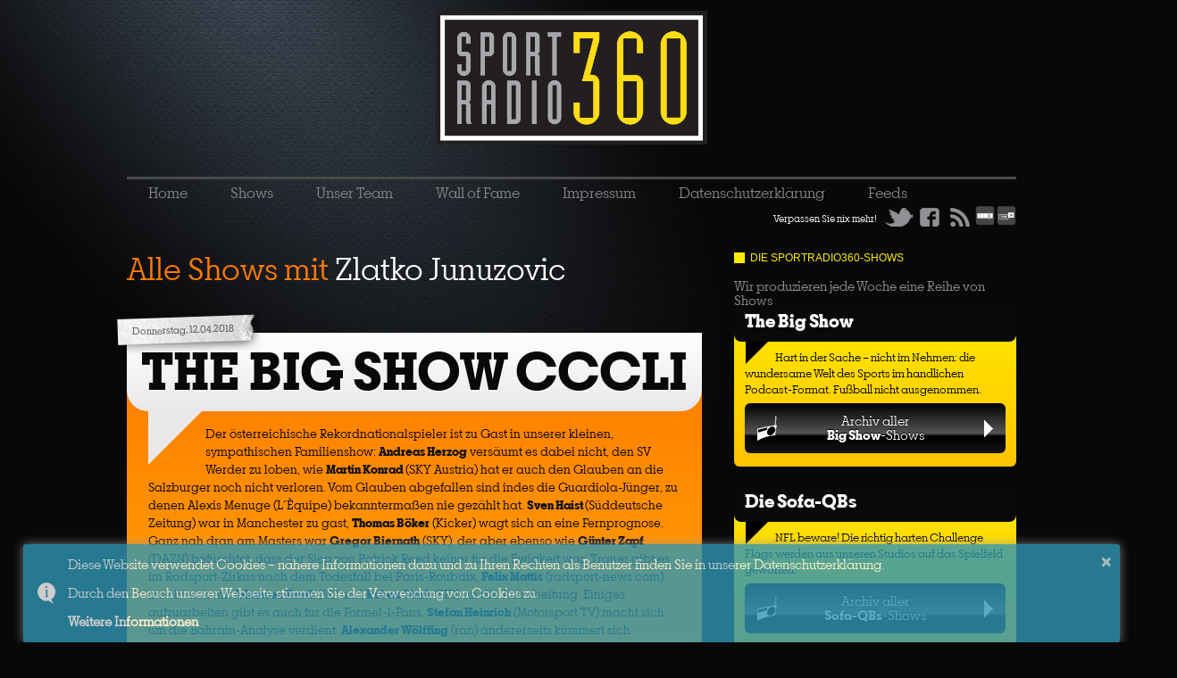

--- FILE ---
content_type: text/html; charset=UTF-8
request_url: https://sportradio360.de/tag/zlatko-junuzovic/
body_size: 19588
content:
<!DOCTYPE html>
<!--[if lt IE 7]> <html class="nlt-ie10 lt-ie9 lt-ie8 lt-ie7" lang="de"> <![endif]-->
<!--[if IE 7]>    <html class="lt-ie10 lt-ie9 lt-ie8" lang="de"> <![endif]-->
<!--[if IE 8]>    <html class="lt-ie10 lt-ie9" lang="de"> <![endif]-->
<!--[if IE 9]>    <html class="lt-ie10" lang="de"> <![endif]-->
<!--[if gt IE 9]><!--> <html lang="de" xmlns:og="http://ogp.me/ns#" xmlns:fb="http://www.facebook.com/2008/fbml"> <!--<![endif]-->
<head>
	<meta charset="UTF-8" />
	<meta name="viewport" content="width=device-width" />
	<!-- Open Graph -->
	<meta property="og:site_name"		content="Sportradio360">
	<meta property="og:image"			content="https://sportradio360.de/_images/logo-sportradio360-blk-349x211.jpg" />
	<meta property="og:image:width"		content="349" />
	<meta property="og:image:height"	content="211" />
	<meta property="og:image:type"		content="image/jpg" />
	 
		<meta property="og:type" content="website" />
		<meta property="og:url" content="https://sportradio360.de/the-big-show-cccli/">
		<meta property="og:title" content="THE BIG SHOW CCCLI" /> 
	 
 
	<title>Zlatko Junuzovic | Sportradio360</title>
	<link rel="profile" href="https://gmpg.org/xfn/11" />
	<link rel="stylesheet" type="text/css" media="all" href="/_css/sr360.css?n=5" />
	<!-- link rel="stylesheet" type="text/css" media="all" href="/_css/holmes.css" / -->
	<link rel="apple-touch-icon" href="/favicon-iphone.png" />
	<link rel="Shortcut Icon" href="/favicon.ico">
	<link rel="shortcut icon" href="/favicon.png" type="image/png">
	<link rel="pingback" href="https://sportradio360.de/drupal/xmlrpc.php" />

	<!-- JS -->
	<script type="text/javascript" src="https://use.typekit.com/vft2eqk.js"></script>
	<script type="text/javascript">try{Typekit.load();}catch(e){}</script>
	<script src="/quickconcat.php?files=_js/modernizr.min.js,_js/jquery-1.8.3.min.js,_js/jquery.socialshareprivacy.min.js,_js/sportradio360-min.js?s=2"></script>
	
	
	<meta name='robots' content='max-image-preview:large' />
<link rel="alternate" type="application/rss+xml" title="Sportradio360 &raquo; Zlatko Junuzovic Tag Feed" href="https://sportradio360.de/tag/zlatko-junuzovic/feed/" />
		<!-- This site uses the Google Analytics by MonsterInsights plugin v8.27.0 - Using Analytics tracking - https://www.monsterinsights.com/ -->
		<!-- Note: MonsterInsights is not currently configured on this site. The site owner needs to authenticate with Google Analytics in the MonsterInsights settings panel. -->
					<!-- No tracking code set -->
				<!-- / Google Analytics by MonsterInsights -->
		<style id='wp-img-auto-sizes-contain-inline-css' type='text/css'>
img:is([sizes=auto i],[sizes^="auto," i]){contain-intrinsic-size:3000px 1500px}
/*# sourceURL=wp-img-auto-sizes-contain-inline-css */
</style>
<style id='wp-emoji-styles-inline-css' type='text/css'>

	img.wp-smiley, img.emoji {
		display: inline !important;
		border: none !important;
		box-shadow: none !important;
		height: 1em !important;
		width: 1em !important;
		margin: 0 0.07em !important;
		vertical-align: -0.1em !important;
		background: none !important;
		padding: 0 !important;
	}
/*# sourceURL=wp-emoji-styles-inline-css */
</style>
<style id='wp-block-library-inline-css' type='text/css'>
:root{--wp-block-synced-color:#7a00df;--wp-block-synced-color--rgb:122,0,223;--wp-bound-block-color:var(--wp-block-synced-color);--wp-editor-canvas-background:#ddd;--wp-admin-theme-color:#007cba;--wp-admin-theme-color--rgb:0,124,186;--wp-admin-theme-color-darker-10:#006ba1;--wp-admin-theme-color-darker-10--rgb:0,107,160.5;--wp-admin-theme-color-darker-20:#005a87;--wp-admin-theme-color-darker-20--rgb:0,90,135;--wp-admin-border-width-focus:2px}@media (min-resolution:192dpi){:root{--wp-admin-border-width-focus:1.5px}}.wp-element-button{cursor:pointer}:root .has-very-light-gray-background-color{background-color:#eee}:root .has-very-dark-gray-background-color{background-color:#313131}:root .has-very-light-gray-color{color:#eee}:root .has-very-dark-gray-color{color:#313131}:root .has-vivid-green-cyan-to-vivid-cyan-blue-gradient-background{background:linear-gradient(135deg,#00d084,#0693e3)}:root .has-purple-crush-gradient-background{background:linear-gradient(135deg,#34e2e4,#4721fb 50%,#ab1dfe)}:root .has-hazy-dawn-gradient-background{background:linear-gradient(135deg,#faaca8,#dad0ec)}:root .has-subdued-olive-gradient-background{background:linear-gradient(135deg,#fafae1,#67a671)}:root .has-atomic-cream-gradient-background{background:linear-gradient(135deg,#fdd79a,#004a59)}:root .has-nightshade-gradient-background{background:linear-gradient(135deg,#330968,#31cdcf)}:root .has-midnight-gradient-background{background:linear-gradient(135deg,#020381,#2874fc)}:root{--wp--preset--font-size--normal:16px;--wp--preset--font-size--huge:42px}.has-regular-font-size{font-size:1em}.has-larger-font-size{font-size:2.625em}.has-normal-font-size{font-size:var(--wp--preset--font-size--normal)}.has-huge-font-size{font-size:var(--wp--preset--font-size--huge)}.has-text-align-center{text-align:center}.has-text-align-left{text-align:left}.has-text-align-right{text-align:right}.has-fit-text{white-space:nowrap!important}#end-resizable-editor-section{display:none}.aligncenter{clear:both}.items-justified-left{justify-content:flex-start}.items-justified-center{justify-content:center}.items-justified-right{justify-content:flex-end}.items-justified-space-between{justify-content:space-between}.screen-reader-text{border:0;clip-path:inset(50%);height:1px;margin:-1px;overflow:hidden;padding:0;position:absolute;width:1px;word-wrap:normal!important}.screen-reader-text:focus{background-color:#ddd;clip-path:none;color:#444;display:block;font-size:1em;height:auto;left:5px;line-height:normal;padding:15px 23px 14px;text-decoration:none;top:5px;width:auto;z-index:100000}html :where(.has-border-color){border-style:solid}html :where([style*=border-top-color]){border-top-style:solid}html :where([style*=border-right-color]){border-right-style:solid}html :where([style*=border-bottom-color]){border-bottom-style:solid}html :where([style*=border-left-color]){border-left-style:solid}html :where([style*=border-width]){border-style:solid}html :where([style*=border-top-width]){border-top-style:solid}html :where([style*=border-right-width]){border-right-style:solid}html :where([style*=border-bottom-width]){border-bottom-style:solid}html :where([style*=border-left-width]){border-left-style:solid}html :where(img[class*=wp-image-]){height:auto;max-width:100%}:where(figure){margin:0 0 1em}html :where(.is-position-sticky){--wp-admin--admin-bar--position-offset:var(--wp-admin--admin-bar--height,0px)}@media screen and (max-width:600px){html :where(.is-position-sticky){--wp-admin--admin-bar--position-offset:0px}}

/*# sourceURL=wp-block-library-inline-css */
</style><style id='global-styles-inline-css' type='text/css'>
:root{--wp--preset--aspect-ratio--square: 1;--wp--preset--aspect-ratio--4-3: 4/3;--wp--preset--aspect-ratio--3-4: 3/4;--wp--preset--aspect-ratio--3-2: 3/2;--wp--preset--aspect-ratio--2-3: 2/3;--wp--preset--aspect-ratio--16-9: 16/9;--wp--preset--aspect-ratio--9-16: 9/16;--wp--preset--color--black: #000000;--wp--preset--color--cyan-bluish-gray: #abb8c3;--wp--preset--color--white: #ffffff;--wp--preset--color--pale-pink: #f78da7;--wp--preset--color--vivid-red: #cf2e2e;--wp--preset--color--luminous-vivid-orange: #ff6900;--wp--preset--color--luminous-vivid-amber: #fcb900;--wp--preset--color--light-green-cyan: #7bdcb5;--wp--preset--color--vivid-green-cyan: #00d084;--wp--preset--color--pale-cyan-blue: #8ed1fc;--wp--preset--color--vivid-cyan-blue: #0693e3;--wp--preset--color--vivid-purple: #9b51e0;--wp--preset--gradient--vivid-cyan-blue-to-vivid-purple: linear-gradient(135deg,rgb(6,147,227) 0%,rgb(155,81,224) 100%);--wp--preset--gradient--light-green-cyan-to-vivid-green-cyan: linear-gradient(135deg,rgb(122,220,180) 0%,rgb(0,208,130) 100%);--wp--preset--gradient--luminous-vivid-amber-to-luminous-vivid-orange: linear-gradient(135deg,rgb(252,185,0) 0%,rgb(255,105,0) 100%);--wp--preset--gradient--luminous-vivid-orange-to-vivid-red: linear-gradient(135deg,rgb(255,105,0) 0%,rgb(207,46,46) 100%);--wp--preset--gradient--very-light-gray-to-cyan-bluish-gray: linear-gradient(135deg,rgb(238,238,238) 0%,rgb(169,184,195) 100%);--wp--preset--gradient--cool-to-warm-spectrum: linear-gradient(135deg,rgb(74,234,220) 0%,rgb(151,120,209) 20%,rgb(207,42,186) 40%,rgb(238,44,130) 60%,rgb(251,105,98) 80%,rgb(254,248,76) 100%);--wp--preset--gradient--blush-light-purple: linear-gradient(135deg,rgb(255,206,236) 0%,rgb(152,150,240) 100%);--wp--preset--gradient--blush-bordeaux: linear-gradient(135deg,rgb(254,205,165) 0%,rgb(254,45,45) 50%,rgb(107,0,62) 100%);--wp--preset--gradient--luminous-dusk: linear-gradient(135deg,rgb(255,203,112) 0%,rgb(199,81,192) 50%,rgb(65,88,208) 100%);--wp--preset--gradient--pale-ocean: linear-gradient(135deg,rgb(255,245,203) 0%,rgb(182,227,212) 50%,rgb(51,167,181) 100%);--wp--preset--gradient--electric-grass: linear-gradient(135deg,rgb(202,248,128) 0%,rgb(113,206,126) 100%);--wp--preset--gradient--midnight: linear-gradient(135deg,rgb(2,3,129) 0%,rgb(40,116,252) 100%);--wp--preset--font-size--small: 13px;--wp--preset--font-size--medium: 20px;--wp--preset--font-size--large: 36px;--wp--preset--font-size--x-large: 42px;--wp--preset--spacing--20: 0.44rem;--wp--preset--spacing--30: 0.67rem;--wp--preset--spacing--40: 1rem;--wp--preset--spacing--50: 1.5rem;--wp--preset--spacing--60: 2.25rem;--wp--preset--spacing--70: 3.38rem;--wp--preset--spacing--80: 5.06rem;--wp--preset--shadow--natural: 6px 6px 9px rgba(0, 0, 0, 0.2);--wp--preset--shadow--deep: 12px 12px 50px rgba(0, 0, 0, 0.4);--wp--preset--shadow--sharp: 6px 6px 0px rgba(0, 0, 0, 0.2);--wp--preset--shadow--outlined: 6px 6px 0px -3px rgb(255, 255, 255), 6px 6px rgb(0, 0, 0);--wp--preset--shadow--crisp: 6px 6px 0px rgb(0, 0, 0);}:where(.is-layout-flex){gap: 0.5em;}:where(.is-layout-grid){gap: 0.5em;}body .is-layout-flex{display: flex;}.is-layout-flex{flex-wrap: wrap;align-items: center;}.is-layout-flex > :is(*, div){margin: 0;}body .is-layout-grid{display: grid;}.is-layout-grid > :is(*, div){margin: 0;}:where(.wp-block-columns.is-layout-flex){gap: 2em;}:where(.wp-block-columns.is-layout-grid){gap: 2em;}:where(.wp-block-post-template.is-layout-flex){gap: 1.25em;}:where(.wp-block-post-template.is-layout-grid){gap: 1.25em;}.has-black-color{color: var(--wp--preset--color--black) !important;}.has-cyan-bluish-gray-color{color: var(--wp--preset--color--cyan-bluish-gray) !important;}.has-white-color{color: var(--wp--preset--color--white) !important;}.has-pale-pink-color{color: var(--wp--preset--color--pale-pink) !important;}.has-vivid-red-color{color: var(--wp--preset--color--vivid-red) !important;}.has-luminous-vivid-orange-color{color: var(--wp--preset--color--luminous-vivid-orange) !important;}.has-luminous-vivid-amber-color{color: var(--wp--preset--color--luminous-vivid-amber) !important;}.has-light-green-cyan-color{color: var(--wp--preset--color--light-green-cyan) !important;}.has-vivid-green-cyan-color{color: var(--wp--preset--color--vivid-green-cyan) !important;}.has-pale-cyan-blue-color{color: var(--wp--preset--color--pale-cyan-blue) !important;}.has-vivid-cyan-blue-color{color: var(--wp--preset--color--vivid-cyan-blue) !important;}.has-vivid-purple-color{color: var(--wp--preset--color--vivid-purple) !important;}.has-black-background-color{background-color: var(--wp--preset--color--black) !important;}.has-cyan-bluish-gray-background-color{background-color: var(--wp--preset--color--cyan-bluish-gray) !important;}.has-white-background-color{background-color: var(--wp--preset--color--white) !important;}.has-pale-pink-background-color{background-color: var(--wp--preset--color--pale-pink) !important;}.has-vivid-red-background-color{background-color: var(--wp--preset--color--vivid-red) !important;}.has-luminous-vivid-orange-background-color{background-color: var(--wp--preset--color--luminous-vivid-orange) !important;}.has-luminous-vivid-amber-background-color{background-color: var(--wp--preset--color--luminous-vivid-amber) !important;}.has-light-green-cyan-background-color{background-color: var(--wp--preset--color--light-green-cyan) !important;}.has-vivid-green-cyan-background-color{background-color: var(--wp--preset--color--vivid-green-cyan) !important;}.has-pale-cyan-blue-background-color{background-color: var(--wp--preset--color--pale-cyan-blue) !important;}.has-vivid-cyan-blue-background-color{background-color: var(--wp--preset--color--vivid-cyan-blue) !important;}.has-vivid-purple-background-color{background-color: var(--wp--preset--color--vivid-purple) !important;}.has-black-border-color{border-color: var(--wp--preset--color--black) !important;}.has-cyan-bluish-gray-border-color{border-color: var(--wp--preset--color--cyan-bluish-gray) !important;}.has-white-border-color{border-color: var(--wp--preset--color--white) !important;}.has-pale-pink-border-color{border-color: var(--wp--preset--color--pale-pink) !important;}.has-vivid-red-border-color{border-color: var(--wp--preset--color--vivid-red) !important;}.has-luminous-vivid-orange-border-color{border-color: var(--wp--preset--color--luminous-vivid-orange) !important;}.has-luminous-vivid-amber-border-color{border-color: var(--wp--preset--color--luminous-vivid-amber) !important;}.has-light-green-cyan-border-color{border-color: var(--wp--preset--color--light-green-cyan) !important;}.has-vivid-green-cyan-border-color{border-color: var(--wp--preset--color--vivid-green-cyan) !important;}.has-pale-cyan-blue-border-color{border-color: var(--wp--preset--color--pale-cyan-blue) !important;}.has-vivid-cyan-blue-border-color{border-color: var(--wp--preset--color--vivid-cyan-blue) !important;}.has-vivid-purple-border-color{border-color: var(--wp--preset--color--vivid-purple) !important;}.has-vivid-cyan-blue-to-vivid-purple-gradient-background{background: var(--wp--preset--gradient--vivid-cyan-blue-to-vivid-purple) !important;}.has-light-green-cyan-to-vivid-green-cyan-gradient-background{background: var(--wp--preset--gradient--light-green-cyan-to-vivid-green-cyan) !important;}.has-luminous-vivid-amber-to-luminous-vivid-orange-gradient-background{background: var(--wp--preset--gradient--luminous-vivid-amber-to-luminous-vivid-orange) !important;}.has-luminous-vivid-orange-to-vivid-red-gradient-background{background: var(--wp--preset--gradient--luminous-vivid-orange-to-vivid-red) !important;}.has-very-light-gray-to-cyan-bluish-gray-gradient-background{background: var(--wp--preset--gradient--very-light-gray-to-cyan-bluish-gray) !important;}.has-cool-to-warm-spectrum-gradient-background{background: var(--wp--preset--gradient--cool-to-warm-spectrum) !important;}.has-blush-light-purple-gradient-background{background: var(--wp--preset--gradient--blush-light-purple) !important;}.has-blush-bordeaux-gradient-background{background: var(--wp--preset--gradient--blush-bordeaux) !important;}.has-luminous-dusk-gradient-background{background: var(--wp--preset--gradient--luminous-dusk) !important;}.has-pale-ocean-gradient-background{background: var(--wp--preset--gradient--pale-ocean) !important;}.has-electric-grass-gradient-background{background: var(--wp--preset--gradient--electric-grass) !important;}.has-midnight-gradient-background{background: var(--wp--preset--gradient--midnight) !important;}.has-small-font-size{font-size: var(--wp--preset--font-size--small) !important;}.has-medium-font-size{font-size: var(--wp--preset--font-size--medium) !important;}.has-large-font-size{font-size: var(--wp--preset--font-size--large) !important;}.has-x-large-font-size{font-size: var(--wp--preset--font-size--x-large) !important;}
/*# sourceURL=global-styles-inline-css */
</style>

<style id='classic-theme-styles-inline-css' type='text/css'>
/*! This file is auto-generated */
.wp-block-button__link{color:#fff;background-color:#32373c;border-radius:9999px;box-shadow:none;text-decoration:none;padding:calc(.667em + 2px) calc(1.333em + 2px);font-size:1.125em}.wp-block-file__button{background:#32373c;color:#fff;text-decoration:none}
/*# sourceURL=/wp-includes/css/classic-themes.min.css */
</style>
<link rel='stylesheet' id='mediaelementjs-styles-css' href='https://sportradio360.de/drupal/wp-content/plugins/media-element-html5-video-and-audio-player/mediaelement/v4/mediaelementplayer.min.css?ver=6.9' type='text/css' media='all' />
<link rel='stylesheet' id='mediaelementjs-styles-legacy-css' href='https://sportradio360.de/drupal/wp-content/plugins/media-element-html5-video-and-audio-player/mediaelement/v4/mediaelementplayer-legacy.min.css?ver=6.9' type='text/css' media='all' />
<script type="text/javascript" src="https://sportradio360.de/drupal/wp-content/plugins/media-element-html5-video-and-audio-player/mediaelement/v4/mediaelement-and-player.min.js?ver=4.2.8" id="mediaelementjs-scripts-js"></script>
<link rel="https://api.w.org/" href="https://sportradio360.de/wp-json/" /><link rel="alternate" title="JSON" type="application/json" href="https://sportradio360.de/wp-json/wp/v2/tags/3757" /><link rel="EditURI" type="application/rsd+xml" title="RSD" href="https://sportradio360.de/drupal/xmlrpc.php?rsd" />

<link rel="alternate" type="application/rss+xml" title="Podcast RSS feed" href="https://sportradio360.de/feed/podcast" />

	
	<!-- OAS SETUP Start -->
	<script language="JavaScript" type="text/javascript">
	 function getUrlVars() {
	    var vars = {};
	    var parts = window.location.href.replace(/[?&]+([^=&]+)=([^&]*)/gi,
	function(m,key,value) {
	        vars[key] = value;
	    });
	    return vars;
	}
	//configuration
	<!-- Toter Link OAS_url ='http://austria1.adverserve.net/RealMedia/ads/'; --> 
	OAS_listpos = 'Top,Right1';
	OAS_sitepage = 'sportradio360.de' ;
	OAS_query='';
	var availWidth;
	var allWidth;
	var contentbreite_site=1000;
	if ( window.innerWidth ) {
	 allWidth=window.innerWidth;
	} else {
	 allWidth=document.body.clientWidth;
	}   
	availWidth=allWidth-contentbreite_site;
	OAS_query='availWidth=' + availWidth+'&width='+allWidth;
	var showroom = getUrlVars()["showroom"];
	if (showroom) OAS_query+='&showroom=' + showroom+'';
	 
	 
	//end of configuration
	OAS_version = 10;
	OAS_rn = '001234567890'; OAS_rns = '1234567890';
	OAS_rn = new String (Math.random()); OAS_rns = OAS_rn.substring (2, 11);
	function OAS_NORMAL(pos) { 
	document.write('<a href="' + OAS_url + 'click_nx.ads/' + OAS_sitepage + '/1' + OAS_rns + '@' + OAS_listpos + '!' + pos + '?'+OAS_query + '" target="_top">');
	document.write('<img src="' + OAS_url + 'adstream_nx.ads/' + OAS_sitepage + '/1' + OAS_rns + '@' + OAS_listpos + '!' + pos +  '?'+OAS_query + '" border="0" alt="Click!" /></a>');
	}
	 
	 
	</script><script language="JavaScript1.1" type="text/javascript">
	 
	OAS_version = 11;
	if (navigator.userAgent.indexOf('Mozilla/3') != -1)
	OAS_version = 10;
	if (OAS_version >= 11)
	document.write('<sc'+'ript language="JavaScript1.1" src="' + OAS_url + 'adstream_mjx.ads/' + OAS_sitepage + '/1' + OAS_rns + '@' + OAS_listpos +  '?'+OAS_query + '"><\/SCRIPT>');
	 
	</script><script language="JavaScript" type="text/javascript">
	 
	function OAS_AD(pos) {
	if (OAS_version >= 11 && typeof(OAS_RICH)!='undefined')
	  OAS_RICH(pos);
	else
	  OAS_NORMAL(pos);
	}
	 
	</script>
	<!-- OAS SETUP End -->
<link rel='stylesheet' id='mediaelement-css' href='https://sportradio360.de/drupal/wp-includes/js/mediaelement/mediaelementplayer-legacy.min.css?ver=4.2.17' type='text/css' media='all' />
<link rel='stylesheet' id='wp-mediaelement-css' href='https://sportradio360.de/drupal/wp-includes/js/mediaelement/wp-mediaelement.min.css?ver=6.9' type='text/css' media='all' />
</head>

<body data-rsssl=1 class="archive tag tag-zlatko-junuzovic tag-3757 wp-theme-sportradio360-2012 webpage"> 
	<div id="page" class="hfeed clearfix">

		<div class="ad ad-head">
			<!-- OAS AD 'bsb' begin  position -->
			<SCRIPT LANGUAGE="JavaScript" type="text/javascript">
			<!--
			OAS_AD('Top');
			//-->
			</SCRIPT>
			<!-- OAS AD 'x01' end -->
		</div>
		
		
		
		
		<!-- <div class="ad ad-head" style="width: auto;">
			<h1 class="hide-text"></h1>
			<!-- div id="bet970x200_1" -->
				<!-- script async src="https://fantasykick.de/js/sr1"></script -->
			<!-- /div -->
			<!-- <a href="http://imstore.bet365affiliates.com/Tracker.aspx?AffiliateId=6573&AffiliateCode=365_018119&CID=196&DID=410&TID=1&PID=149&LNG=5" target="_blank">
				<img src="https://imstore.bet365affiliates.com/?AffiliateCode=365_018119&amp;CID=196&amp;DID=410&amp;TID=1&amp;PID=149&amp;LNG=5" border="0" />
			</a>
		</div --> 
		
		
		
		
		<div id="header">
			<h1 class="hide-text"></h1>
			<a href="/" class="link-homepage" title="Homepage"><img src="/_images/logo-sportradio360-blk.png" alt="Logo" class="logo" /></a>
			<h2></h2>
		</div>

		
		
		
		
		
		
		
		
		
		<nav id="main" role="navigation" class="clearfix">
			<div class="menu-top-menu-container"><ul id="menu-top-menu" class="menu"><li id="menu-item-24" class="menu-item menu-item-type-custom menu-item-object-custom menu-item-home menu-item-24"><a href="https://sportradio360.de/">Home</a></li>
<li id="menu-item-30" class="menu-item menu-item-type-taxonomy menu-item-object-category menu-item-has-children menu-item-30"><a href="https://sportradio360.de/category/shows/">Shows</a>
<ul class="sub-menu">
	<li id="menu-item-35" class="menu-item menu-item-type-taxonomy menu-item-object-category menu-item-35"><a href="https://sportradio360.de/category/shows/the-big-show/">The Big Show</a></li>
	<li id="menu-item-18340" class="menu-item menu-item-type-taxonomy menu-item-object-category menu-item-18340"><a href="https://sportradio360.de/category/shows/senfsport-ist-maennersport/">Senfsport ist Männersport</a></li>
	<li id="menu-item-18341" class="menu-item menu-item-type-taxonomy menu-item-object-category menu-item-18341"><a href="https://sportradio360.de/category/shows/musikradio360/">musikradio360</a></li>
	<li id="menu-item-32" class="menu-item menu-item-type-taxonomy menu-item-object-category menu-item-32"><a href="https://sportradio360.de/category/shows/die-sofa-qbs/">Die Sofa-QBs</a></li>
	<li id="menu-item-3206" class="menu-item menu-item-type-taxonomy menu-item-object-category menu-item-3206"><a href="https://sportradio360.de/category/shows/daily-nuggets/">Daily Nuggets</a></li>
	<li id="menu-item-17211" class="menu-item menu-item-type-taxonomy menu-item-object-category menu-item-17211"><a href="https://sportradio360.de/category/shows/das-gibts-nur-einmal-das-kommt-nie-wieder/">Showdown</a></li>
	<li id="menu-item-17390" class="menu-item menu-item-type-taxonomy menu-item-object-category menu-item-17390"><a href="https://sportradio360.de/category/shows/rasentennis-fur-unterarmservierer/">Wimbledon fast Daily 2023</a></li>
	<li id="menu-item-7444" class="menu-item menu-item-type-taxonomy menu-item-object-category menu-item-7444"><a href="https://sportradio360.de/category/shows/12titelverteidiger/">12titelverteidiger</a></li>
	<li id="menu-item-15660" class="menu-item menu-item-type-taxonomy menu-item-object-category menu-item-15660"><a href="https://sportradio360.de/category/shows/eugene-daily-courier/">Eugene Daily Courier</a></li>
	<li id="menu-item-3035" class="menu-item menu-item-type-taxonomy menu-item-object-category menu-item-3035"><a href="https://sportradio360.de/category/shows/fear-and-loathing-in-sao-paolo/">Fear and Loathing</a></li>
	<li id="menu-item-3824" class="menu-item menu-item-type-taxonomy menu-item-object-category menu-item-3824"><a href="https://sportradio360.de/category/shows/auf-ein-aug-nach/">Auf ein Aug nach &#8230;</a></li>
	<li id="menu-item-5139" class="menu-item menu-item-type-taxonomy menu-item-object-category menu-item-5139"><a href="https://sportradio360.de/category/shows/glatteis/">Glatteis</a></li>
	<li id="menu-item-5347" class="menu-item menu-item-type-taxonomy menu-item-object-category menu-item-5347"><a href="https://sportradio360.de/category/shows/12-hoerer-4-france/">12 Hoerer 4 France</a></li>
	<li id="menu-item-13502" class="menu-item menu-item-type-taxonomy menu-item-object-category menu-item-13502"><a href="https://sportradio360.de/category/shows/quiet-please/">Quiet, please</a></li>
	<li id="menu-item-488" class="menu-item menu-item-type-taxonomy menu-item-object-category menu-item-488"><a href="https://sportradio360.de/category/shows/blogspot360/">Blogspot360</a></li>
	<li id="menu-item-1644" class="menu-item menu-item-type-taxonomy menu-item-object-category menu-item-1644"><a href="https://sportradio360.de/category/shows/sport1fm-daily/">Sport1.fm Daily</a></li>
	<li id="menu-item-31" class="menu-item menu-item-type-taxonomy menu-item-object-category menu-item-31"><a href="https://sportradio360.de/category/shows/der-etwas-bessere-einwurf/">Der etwas bessere Einwurf</a></li>
	<li id="menu-item-1997" class="menu-item menu-item-type-taxonomy menu-item-object-category menu-item-1997"><a href="https://sportradio360.de/category/shows/kurzpass/">Kurzpass</a></li>
	<li id="menu-item-34" class="menu-item menu-item-type-taxonomy menu-item-object-category menu-item-34"><a href="https://sportradio360.de/category/shows/pregame-show/">Pregame Show</a></li>
	<li id="menu-item-36" class="menu-item menu-item-type-taxonomy menu-item-object-category menu-item-36"><a href="https://sportradio360.de/category/shows/wir-sind-dirk/">Wir sind Dirk</a></li>
	<li id="menu-item-474" class="menu-item menu-item-type-taxonomy menu-item-object-category menu-item-474"><a href="https://sportradio360.de/category/shows/postgame/">Postgame</a></li>
	<li id="menu-item-866" class="menu-item menu-item-type-taxonomy menu-item-object-category menu-item-866"><a href="https://sportradio360.de/category/shows/olympia-daily/">Olympia (fast) Daily</a></li>
	<li id="menu-item-7472" class="menu-item menu-item-type-taxonomy menu-item-object-category menu-item-7472"><a href="https://sportradio360.de/category/shows/wmdaily2018/">WMDaily2018</a></li>
</ul>
</li>
<li id="menu-item-28" class="menu-item menu-item-type-post_type menu-item-object-page menu-item-has-children menu-item-28"><a href="https://sportradio360.de/unser-team/">Unser Team</a>
<ul class="sub-menu">
	<li id="menu-item-29" class="menu-item menu-item-type-post_type menu-item-object-page menu-item-29"><a href="https://sportradio360.de/unsere-gaste/">Unsere Gäste</a></li>
	<li id="menu-item-411" class="menu-item menu-item-type-post_type menu-item-object-page menu-item-411"><a href="https://sportradio360.de/partner/">Partner</a></li>
</ul>
</li>
<li id="menu-item-3915" class="menu-item menu-item-type-post_type menu-item-object-page menu-item-3915"><a href="https://sportradio360.de/wall-of-fame/">Wall of Fame</a></li>
<li id="menu-item-25" class="menu-item menu-item-type-post_type menu-item-object-page menu-item-25"><a href="https://sportradio360.de/impressum/">Impressum</a></li>
<li id="menu-item-7420" class="menu-item menu-item-type-post_type menu-item-object-page menu-item-7420"><a href="https://sportradio360.de/datenschutzerklarung/">Datenschutzerklärung</a></li>
<li id="menu-item-40" class="menu-item menu-item-type-post_type menu-item-object-page menu-item-40"><a href="https://sportradio360.de/feeds/">Feeds</a></li>
</ul></div>
			<div class="socialmedia-wrapper clearfix">
				<span class="left">Verpassen Sie nix mehr! </span>
				<a href="https://twitter.com/#!/sportradio360" class="btn btn-twitter left">Twitter</a>
				<a href="https://www.facebook.com/sportradio360" class="btn btn-fb left">Facebook</a>
				<a href="https://www.stitcher.com/podcast/sportradio360" class="link-homepage" title="Stitcher"><img src="/_images/icon-stitcher.png" alt="Logo" class="logo" /></a>				
				<a href="https://tunein.com/podcasts/Sports-Talk--News/Sportradio360-p815178/" class="link-homepage" title="Tunein"><img src="/_images/icon-tunein.png" alt="Logo" class="logo" /></a>				
				<a href="/feed/podcast/" class="btn btn-feed left">RSS</a>
				
<div class="box subscription-box clearfix">
	<ul>
		<li><a <b href="https://www.wettscheinplus.de " title="Weitere Sport Prognosen auf WettscheinPlus">Weitere Sport Prognosen auf WettscheinPlus</a> </b> </li>
	</ul>
</div>

			</div>
					</nav><!-- #main -->
			
	
	
		<div id="main-wrapper">
		
		
		<html>
  <head>
    <link href="//cdnjs.cloudflare.com/ajax/libs/toastr.js/2.0.1/css/toastr.min.css" rel="stylesheet"/>
    <link href='https://fonts.googleapis.com/css?family=Oregano' rel='stylesheet' type='text/css'>
  </head>
  
  <script src="https://code.jquery.com/jquery-1.11.0.min.js"></script>
  <script src="//cdnjs.cloudflare.com/ajax/libs/toastr.js/2.0.1/js/toastr.min.js"></script>
  <script language="javascript">
      $(function() {
          toastr.options = {
             "closeButton": true,
             "debug": false,
             "positionClass": "toast-bottom-full-width",
             "showDuration": "30",
             "hideDuration": "1000",
             "timeOut": "0",
             "extendedTimeOut": "1000",
             "showEasing": "swing",
             "hideEasing": "linear",
             "showMethod": "fadeIn",
             "hideMethod": "fadeOut"
          }
		toastr.info("<p'>Diese Website verwendet Cookies – nähere Informationen dazu und zu Ihren Rechten als Benutzer finden Sie in unserer Datenschutzerklärung. </p> <br> <p'>Durch den Besuch unserer Webseite stimmen Sie der Verwendung von Cookies zu. </p> <br> <p'> <b> <a href='Datenschutzerklarung' target='_new'>Weitere Informationen</a> </b></p>");
      });
  </script>
</body>
</html>
	<div class="column-content" role="main">

	
		<header class="page-header">
			<h1 class="page-title">Alle Shows mit <span>Zlatko Junuzovic</span></h1>

					</header>

				<nav class="paginator nav-above">
			<div class="previous"></div>
			<div class="next"></div>
		</nav>

	

				
			<section class="show-wrapper">
				


	<article class="show main-show">
		<div class="show-date"><a href="https://sportradio360.de/the-big-show-cccli/" title="16:00" rel="bookmark"><time class="entry-date" datetime="2018-04-12T16:00:11+01:00" pubdate>Donnerstag, 12.04.2018</time></a></div>
		<h3 class="show-title"><a href="https://sportradio360.de/the-big-show-cccli/" title="Zu der Show" rel="bookmark">THE BIG SHOW CCCLI</a></h3>
		<div class="content">
			<span class="placeholder-spitze"></span>

						
			<p>Der österreichische Rekordnationalspieler ist zu Gast in unserer kleinen, sympathischen Familienshow: <strong>Andreas Herzog</strong> versäumt es dabei nicht, den SV Werder zu loben, wie <strong>Martin Konrad </strong>(SKY Austria) hat er auch den Glauben an die Salzburger noch nicht verloren. Vom Glauben abgefallen sind indes die Guardiola-Jünger, zu denen Alexis Menuge (L´Èquipe) bekanntermaßen nie gezählt hat. <strong>Sven Haist </strong>(Süddeutsche Zeitung) war in Manchester zu gast, <strong>Thomas Böker</strong> (Kicker) wagt sich an eine Fernprognose. Ganz nah dran am Masters war <strong>Gregor Biernath</strong> (SKY), der aber ebenso wie <strong>Günter Zapf</strong> (DAZN) befürchtet, dass der Sieg von Patrick Reed keiner für die Ewigkeit war. Trauer gibt es im Radsport-Zirkus nach dem Todesfall bei Paris-Roubaix, <strong>Felix Mattis</strong> (radsport-news.com) macht sich mit <strong>Johannes Knuth</strong> (SZ) und <strong>Ruben Stark</strong> (SID) an die Aufarbeitung. Einiges aufzuarbeiten gibt es auch für die Formel-1-Fans, <strong>Stefan Heinrich</strong> (Motorsport TV) macht sich um die Bahrain-Analyse verdient. <strong>Alexander Wölffing</strong> (ran) andererseits kümmert sich neuerdings noch intensiver um die DTM. Nichts wurde es aus dem Traumfinale in der DEL von <strong>Jan Lüdeke</strong> (telekomsport), aber auch Berlin gegen München kann sich gemäß <strong>Franz Büchner</strong> (Sport1) sehen lassen. Wie auch die Mannschaftsleistung der deutschen 7er-Rugby-Nationalmannschaft. <strong>Nicolas Martin</strong> (GFL-TV) geht mit <strong>Simon Jung</strong> (DAZN) die Details durch. <strong>Seb Dumitru</strong> (FIVE) schließlich liefert eine kleine Vorschau auf die NBA-Playoffs. Den letzten Punkt aber macht <strong>Elmar Paulke</strong> (DAZN), er hat ja auch jenen von David Ferrer in Valencia kommentiert.</p>
<p>Hier die gesamte Show:</p>
	<audio id="wp_mep_1"      controls="controls" preload="none"  >
		
		<source src="https://sportradio360.de/drupal//Home/_mp3/2019/08/bigshow351-20180412.mp3" type="audio/mp3" />
		
		
		
		
		
	</audio>
<script type="text/javascript">
jQuery(document).ready(function($) {
	$('#wp_mep_1').mediaelementplayer({
		m:1
		
		,features: ['playpause','current','progress','duration','volume','tracks','fullscreen']
		,audioWidth:400,audioHeight:30
	});
});
</script>

<div class="podcast_player"><audio class="wp-audio-shortcode" id="audio-7306-1" preload="none" style="width: 100%;" controls="controls"><source type="audio/mpeg" src="https://sportradio360.de/podcast-player/7306/the-big-show-cccli.mp3?_=1" /><a href="https://sportradio360.de/podcast-player/7306/the-big-show-cccli.mp3">https://sportradio360.de/podcast-player/7306/the-big-show-cccli.mp3</a></audio><div class="podcast_meta"><aside><p><a href="https://sportradio360.de/podcast-download/7306/the-big-show-cccli.mp3?ref=download" title="THE BIG SHOW CCCLI " class="podcast-meta-download">Download file</a> | <a href="https://sportradio360.de/podcast-download/7306/the-big-show-cccli.mp3?ref=new_window" target="_blank" title="THE BIG SHOW CCCLI " class="podcast-meta-new-window">Play in new window</a> | <span class="podcast-meta-duration">Duration: 3:14:53</span></p></aside></div></div>			
		</div>
	</article>			
<section class="show-meta content">

	<div class="share-wrapper" data-url="https://sportradio360.de/the-big-show-cccli/"></div>

			<div class="tags-wrapper clearfix">
			<span class="label">Schlagwörter:</span> <a href="https://sportradio360.de/tag/12hoerer/" rel="tag">12hoerer</a><a href="https://sportradio360.de/tag/7er-rugby/" rel="tag">7er Rugby</a><a href="https://sportradio360.de/tag/alexander-zverev/" rel="tag">Alexander Zverev</a><a href="https://sportradio360.de/tag/alexis-menuge/" rel="tag">Alexis Menuge</a><a href="https://sportradio360.de/tag/andreas-herzog/" rel="tag">Andreas Herzog</a><a href="https://sportradio360.de/tag/augusta-national/" rel="tag">Augusta National</a><a href="https://sportradio360.de/tag/champions-league/" rel="tag">Champions League</a><a href="https://sportradio360.de/tag/cristiano-ronaldo/" rel="tag">Cristiano Ronaldo</a><a href="https://sportradio360.de/tag/darts/" rel="tag">Darts</a><a href="https://sportradio360.de/tag/davis-cup/" rel="tag">Davis Cup</a><a href="https://sportradio360.de/tag/del/" rel="tag">DEL</a><a href="https://sportradio360.de/tag/del-finale/" rel="tag">DEL-Finale</a><a href="https://sportradio360.de/tag/don-jackson/" rel="tag">Don Jackson</a><a href="https://sportradio360.de/tag/dtm/" rel="tag">DTM</a><a href="https://sportradio360.de/tag/eisbaren-berlin/" rel="tag">Eisbären Berlin</a><a href="https://sportradio360.de/tag/eishockey/" rel="tag">Eishockey</a><a href="https://sportradio360.de/tag/elmar-paulke/" rel="tag">Elmar Paulke</a><a href="https://sportradio360.de/tag/fc-bayern/" rel="tag">FC Bayern</a><a href="https://sportradio360.de/tag/fc-liverpool/" rel="tag">FC Liverpool</a><a href="https://sportradio360.de/tag/felix-mattis/" rel="tag">Felix Mattis</a><a href="https://sportradio360.de/tag/formel-1/" rel="tag">Formel 1</a><a href="https://sportradio360.de/tag/franz-buchner/" rel="tag">Franz Büchner</a><a href="https://sportradio360.de/tag/gregor-biernath/" rel="tag">Gregor Biernath</a><a href="https://sportradio360.de/tag/gunter-zapf/" rel="tag">Günter Zapf</a><a href="https://sportradio360.de/tag/jan-ludeke/" rel="tag">Jan Lüdeke</a><a href="https://sportradio360.de/tag/jens-huiber/" rel="tag">Jens Huiber</a><a href="https://sportradio360.de/tag/johannes-kuth/" rel="tag">Johannes Kuth</a><a href="https://sportradio360.de/tag/john-degenkolb/" rel="tag">John Degenkolb</a><a href="https://sportradio360.de/tag/john-ram/" rel="tag">John Ram</a><a href="https://sportradio360.de/tag/jordan-spieth/" rel="tag">Jordan Spieth</a><a href="https://sportradio360.de/tag/jurgen-klinsmann/" rel="tag">Jürgen Klinsmann</a><a href="https://sportradio360.de/tag/jurgen-klopp/" rel="tag">Jürgen Klopp</a><a href="https://sportradio360.de/tag/manchester-city/" rel="tag">Manchester City</a><a href="https://sportradio360.de/tag/marc-marquez/" rel="tag">Marc Marquez</a><a href="https://sportradio360.de/tag/martin-konrad/" rel="tag">Martin Konrad</a><a href="https://sportradio360.de/tag/max-verstappen/" rel="tag">Max Verstappen</a><a href="https://sportradio360.de/tag/michael-kohlmann/" rel="tag">Michael Kohlmann</a><a href="https://sportradio360.de/tag/motogp/" rel="tag">MotoGp</a><a href="https://sportradio360.de/tag/nicolas-martin/" rel="tag">Nicolas Martin</a><a href="https://sportradio360.de/tag/paris-roubaix/" rel="tag">Paris-Roubaix</a><a href="https://sportradio360.de/tag/patrick-reed/" rel="tag">Patrick Reed</a><a href="https://sportradio360.de/tag/pep-guardiola/" rel="tag">Pep Guardiola</a><a href="https://sportradio360.de/tag/peter-sagan/" rel="tag">Peter Sagan</a><a href="https://sportradio360.de/tag/psg/" rel="tag">PSG</a><a href="https://sportradio360.de/tag/radsport/" rel="tag">Radsport</a><a href="https://sportradio360.de/tag/real-madrid/" rel="tag">Real Madrid</a><a href="https://sportradio360.de/tag/redbulls-munchen/" rel="tag">RedBulls München</a><a href="https://sportradio360.de/tag/ruben-stark/" rel="tag">Ruben Stark</a><a href="https://sportradio360.de/tag/rugby/" rel="tag">Rugby</a><a href="https://sportradio360.de/tag/sebastian-vettel/" rel="tag">Sebastian Vettel</a><a href="https://sportradio360.de/tag/sergio-aguero/" rel="tag">Sergio Aguero</a><a href="https://sportradio360.de/tag/sergio-garcia/" rel="tag">Sergio Garcia</a><a href="https://sportradio360.de/tag/simon-jung/" rel="tag">Simon Jung</a><a href="https://sportradio360.de/tag/sportradio360/" rel="tag">sportradio360</a><a href="https://sportradio360.de/tag/stefan-heinrich/" rel="tag">Stefan Heinrich</a><a href="https://sportradio360.de/tag/sven-haist/" rel="tag">Sven Haist</a><a href="https://sportradio360.de/tag/the-big-show-2/" rel="tag">THE BIG SHOW</a><a href="https://sportradio360.de/tag/the-masters/" rel="tag">The Masters</a><a href="https://sportradio360.de/tag/the-voice/" rel="tag">The Voice</a><a href="https://sportradio360.de/tag/thomas-boker/" rel="tag">Thomas Böker</a><a href="https://sportradio360.de/tag/thomas-tuchel/" rel="tag">Thomas Tuchel</a><a href="https://sportradio360.de/tag/uwe-krupp/" rel="tag">Uwe Krupp</a><a href="https://sportradio360.de/tag/werder-bremen/" rel="tag">Werder Bremen</a><a href="https://sportradio360.de/tag/zlatko-junuzovic/" rel="tag">Zlatko Junuzovic</a>		</div>
	
	
</section><!-- .show-meta -->
				</section>

		
			<section class="show-wrapper">
				


	<article class="show main-show">
		<div class="show-date"><a href="https://sportradio360.de/12-hoerer-4-france-jour-13/" title="22:47" rel="bookmark"><time class="entry-date" datetime="2016-06-22T22:47:29+01:00" pubdate>Mittwoch, 22.06.2016</time></a></div>
		<h3 class="show-title"><a href="https://sportradio360.de/12-hoerer-4-france-jour-13/" title="Zu der Show" rel="bookmark">12 Hoerer 4 France &#8211; Jour 13</a></h3>
		<div class="content">
			<span class="placeholder-spitze"></span>

						
			<p>Menatlitätsmonster &#8211; endlich ein neues Wort für unseren Index. Wie immer, wenn Österreich verliert, ist <strong>Jonas Friedrich</strong> (SKY) am Start, ihr Debüt 2016 geben indes Publizist <strong>Frank Fligge</strong> und <strong>Tommy Gaber</strong> (spox.com). Und überhaupt wie immer dabei: der Anchorman, <strong>Markus Gaupp</strong> (SKY). </p>
			
		</div>
	</article>			
<section class="show-meta content">

	<div class="share-wrapper" data-url="https://sportradio360.de/12-hoerer-4-france-jour-13/"></div>

			<div class="tags-wrapper clearfix">
			<span class="label">Schlagwörter:</span> <a href="https://sportradio360.de/tag/12hoerer/" rel="tag">12hoerer</a><a href="https://sportradio360.de/tag/cristiano-ronaldo/" rel="tag">Cristiano Ronaldo</a><a href="https://sportradio360.de/tag/david-alaba/" rel="tag">David Alaba</a><a href="https://sportradio360.de/tag/david-szlezak/" rel="tag">David Szlezak</a><a href="https://sportradio360.de/tag/frank-fligge/" rel="tag">Frank Fligge</a><a href="https://sportradio360.de/tag/jens-huiber/" rel="tag">Jens Huiber</a><a href="https://sportradio360.de/tag/jonas-friedrich/" rel="tag">Jonas Friedrich</a><a href="https://sportradio360.de/tag/markus-gaupp/" rel="tag">Markus Gaupp</a><a href="https://sportradio360.de/tag/sportradio360/" rel="tag">sportradio360</a><a href="https://sportradio360.de/tag/tommy-gaber/" rel="tag">Tommy gaber</a><a href="https://sportradio360.de/tag/zlatko-junuzovic/" rel="tag">Zlatko Junuzovic</a>		</div>
	
	
</section><!-- .show-meta -->
				</section>

		
			<section class="show-wrapper">
				


	<article class="show main-show">
		<div class="show-date"><a href="https://sportradio360.de/12-hoerer-4-france-jour-9/" title="22:57" rel="bookmark"><time class="entry-date" datetime="2016-06-18T22:57:55+01:00" pubdate>Samstag, 18.06.2016</time></a></div>
		<h3 class="show-title"><a href="https://sportradio360.de/12-hoerer-4-france-jour-9/" title="Zu der Show" rel="bookmark">12 Hoerer 4 France &#8211; Jour 9</a></h3>
		<div class="content">
			<span class="placeholder-spitze"></span>

						
			<p>Der neunte Tag &#8211; und der große Favorit des Anchormans und des Producers, der Belgier als solcher, hat sich zurückgemeldet. Und CR7 gegen Österreich einen Elfer verschossen. Wer sonst noch Ansprüche angemeldet hat, darüber diskutieren <strong>Martin Konrad</strong> (SKY Austria) und <strong>Stefan Zieglmayer</strong> (spox.com) &#8211; aber auch Überraschungsgats <strong>Jürgen Schmieder</strong> (SZ). </p>
			
		</div>
	</article>			
<section class="show-meta content">

	<div class="share-wrapper" data-url="https://sportradio360.de/12-hoerer-4-france-jour-9/"></div>

			<div class="tags-wrapper clearfix">
			<span class="label">Schlagwörter:</span> <a href="https://sportradio360.de/tag/anchorman/" rel="tag">Anchorman</a><a href="https://sportradio360.de/tag/cr7/" rel="tag">CR7</a><a href="https://sportradio360.de/tag/eden-hazard/" rel="tag">Eden Hazard</a><a href="https://sportradio360.de/tag/euro-2016/" rel="tag">EURO 2016</a><a href="https://sportradio360.de/tag/gabor-kiralyi/" rel="tag">Gabor Kiralyi</a><a href="https://sportradio360.de/tag/jurgen-schmieder/" rel="tag">Jürgen Schmieder</a><a href="https://sportradio360.de/tag/markus-gaupp/" rel="tag">Markus Gaupp</a><a href="https://sportradio360.de/tag/martin-konrad/" rel="tag">Martin Konrad</a><a href="https://sportradio360.de/tag/ofb-team/" rel="tag">ÖFB-Team</a><a href="https://sportradio360.de/tag/portugal/" rel="tag">Portugal</a><a href="https://sportradio360.de/tag/producer/" rel="tag">Producer</a><a href="https://sportradio360.de/tag/romelu-lukaku/" rel="tag">Romelu Lukaku</a><a href="https://sportradio360.de/tag/stefan-ziegelmayer/" rel="tag">Stefan Ziegelmayer</a><a href="https://sportradio360.de/tag/zlatko-junuzovic/" rel="tag">Zlatko Junuzovic</a>		</div>
	
	
</section><!-- .show-meta -->
				</section>

		
			<section class="show-wrapper">
				


	<article class="show main-show">
		<div class="show-date"><a href="https://sportradio360.de/12-hoerer-4-france-jour-5/" title="22:00" rel="bookmark"><time class="entry-date" datetime="2016-06-14T22:00:40+01:00" pubdate>Dienstag, 14.06.2016</time></a></div>
		<h3 class="show-title"><a href="https://sportradio360.de/12-hoerer-4-france-jour-5/" title="Zu der Show" rel="bookmark">12 Hoerer 4 France &#8211; Jour 5</a></h3>
		<div class="content">
			<span class="placeholder-spitze"></span>

						
			<p>Zwei Spiele, eine Analyse: im Stadion an der Schleißheimer Strasse treffen sich <strong>Jonas Friedrich</strong> (SKY), <strong>Günter Zapf</strong> (Sport1), <strong>Max-Jakob Ost</strong> (Rasenfunk) und <strong>Alexis Menuge</strong> (L´Èquipe) zur Analyse des österreichischen Auftakt-Debakels. </p>
			
		</div>
	</article>			
<section class="show-meta content">

	<div class="share-wrapper" data-url="https://sportradio360.de/12-hoerer-4-france-jour-5/"></div>

			<div class="tags-wrapper clearfix">
			<span class="label">Schlagwörter:</span> <a href="https://sportradio360.de/tag/12-horer/" rel="tag">12 Hörer</a><a href="https://sportradio360.de/tag/12hoerer/" rel="tag">12hoerer</a><a href="https://sportradio360.de/tag/alexis-menuge/" rel="tag">Alexis Menuge</a><a href="https://sportradio360.de/tag/david-alaba/" rel="tag">David Alaba</a><a href="https://sportradio360.de/tag/euro-2016/" rel="tag">EURO 2016</a><a href="https://sportradio360.de/tag/gabor-kiralyi/" rel="tag">Gabor Kiralyi</a><a href="https://sportradio360.de/tag/gunter-zapf/" rel="tag">Günter Zapf</a><a href="https://sportradio360.de/tag/jens-huiber/" rel="tag">Jens Huiber</a><a href="https://sportradio360.de/tag/jonas-friedrich/" rel="tag">Jonas Friedrich</a><a href="https://sportradio360.de/tag/max-ost/" rel="tag">Max Ost</a><a href="https://sportradio360.de/tag/sportradio360/" rel="tag">sportradio360</a><a href="https://sportradio360.de/tag/zlatko-junuzovic/" rel="tag">Zlatko Junuzovic</a>		</div>
	
	
</section><!-- .show-meta -->
				</section>

		
			<section class="show-wrapper">
				


	<article class="show main-show">
		<div class="show-date"><a href="https://sportradio360.de/daily-nugget-08-02-3015/" title="12:00" rel="bookmark"><time class="entry-date" datetime="2015-02-09T12:00:08+01:00" pubdate>Montag, 09.02.2015</time></a></div>
		<h3 class="show-title"><a href="https://sportradio360.de/daily-nugget-08-02-3015/" title="Zu der Show" rel="bookmark">Daily Nugget &#8211; 08.02.3015</a></h3>
		<div class="content">
			<span class="placeholder-spitze"></span>

						
			<p>Nugget, Episode 123, 08.02.2015: Zuckerschock in den David-Alaba-Studios, es wird gar eine freundliche Übernahme befürchtet. Zum Glück behält der Anchorman, <strong>Markus Gaupp</strong> (SKY), die Ruhe und findet sogar noch einige konstruktive Worte zum Fußball.</p>
			
		</div>
	</article>			
<section class="show-meta content">

	<div class="share-wrapper" data-url="https://sportradio360.de/daily-nugget-08-02-3015/"></div>

			<div class="tags-wrapper clearfix">
			<span class="label">Schlagwörter:</span> <a href="https://sportradio360.de/tag/anchorman/" rel="tag">Anchorman</a><a href="https://sportradio360.de/tag/arnd-zeigler/" rel="tag">Arnd Zeigler</a><a href="https://sportradio360.de/tag/daily-nugget/" rel="tag">Daily Nugget</a><a href="https://sportradio360.de/tag/jens-huiber/" rel="tag">Jens Huiber</a><a href="https://sportradio360.de/tag/karlsruher-sc/" rel="tag">Karlsruher SC</a><a href="https://sportradio360.de/tag/lubecker-marzipan/" rel="tag">Lübecker Marzipan</a><a href="https://sportradio360.de/tag/markus-gaupp/" rel="tag">Markus Gaupp</a><a href="https://sportradio360.de/tag/olympiastadion/" rel="tag">Olympiastadion</a><a href="https://sportradio360.de/tag/sportradio360/" rel="tag">sportradio360</a><a href="https://sportradio360.de/tag/viktor-skrpnik/" rel="tag">Viktor Skrpnik</a><a href="https://sportradio360.de/tag/werder-bremen/" rel="tag">Werder Bremen</a><a href="https://sportradio360.de/tag/winnie-schafer/" rel="tag">Winnie Schäfer</a><a href="https://sportradio360.de/tag/zlatko-junuzovic/" rel="tag">Zlatko Junuzovic</a>		</div>
	
	
</section><!-- .show-meta -->
				</section>

		
			<section class="show-wrapper">
				


	<article class="show main-show">
		<div class="show-date"><a href="https://sportradio360.de/the-big-show-clxxxviii/" title="17:00" rel="bookmark"><time class="entry-date" datetime="2015-01-22T17:00:11+01:00" pubdate>Donnerstag, 22.01.2015</time></a></div>
		<h3 class="show-title"><a href="https://sportradio360.de/the-big-show-clxxxviii/" title="Zu der Show" rel="bookmark">THE BIG SHOW CLXXXVIII</a></h3>
		<div class="content">
			<span class="placeholder-spitze"></span>

						
			<p>It´s the most horrible time of the year &#8230; nun ja, wären da nicht die Australian Open und das Hahnenkammrennen in Kitzbühel. Zu letzterem pflegt etwa Ski-Legende <strong>Marc Girardelli</strong> eine ganz besondere Beziehung, <strong>Johannes Knuth</strong> (SZ) baut sein indes erst auf. Dass in der bundesligafreien Zeit Beziehungen aller Art gepflegt werden dürfen und sollen, versteht sich von selbst. Dass eben jene des FC Bayern mit den Staaten Katar und Saudi-Arabien keiner kritischen Prüfung standhält, kann niemand gleubwürdger erklären als der bekennende FCB-Sympathisant <strong>Alex Feuerherdt</strong> (Collinas Erben). Die ersten Verfolger des Klassenprimus nehmen sich <strong>Oliver Seidler</strong> (SKY) und <strong>David Nienhaus</strong> (DerWesten.de) vor, auch <strong>Ole Zeisler</strong> (NDR) bezieht die meiste Freude als Fan ja aus diesem Kreise. Noch nicht an der Wüste, sehr wohl aber an den Leistungen der deutschen Handball-Nationalmannschaft erfreuen konnte sich bis jetzt <strong>Anett Sattler</strong> (Sport1). Und zur allergrößten Begeisterung der Motorsport-Gemeinde wird <strong>Pete Fink</strong> (motorsport-total.com) schon bald wieder literarsch glänzen, was letztlich auch den Beiträgen von <strong>Stefan Heinrich</strong> (Motorvision TV) und <strong>Stefan Ziegler</strong> (formel1.de) geschuldet ist. Eher zornig, wenn auch mit vollem Recht ein Hinweis auf dem Titel der neuen FIVE. Chefredakteur <strong>André Voigt</strong> klärt auf. Und wer zieht am liebsten den Zorn der NFL auf sich? Das Leib-und-Magen-Team von <strong>Heiko Oldörp</strong> (DPA), die New England Patriots. Gerade in dieser Woche gefällt sich <strong>Jürgen Schmieder</strong> (SZ) in der Rolle des Anklägers. Klagend auch der Unterton von <strong>Michael Körner</strong> (Sport1), vor allem dann, wenn es bei den Power Rankings der Spitze zugeht. Dort noch nicht angekommen ist Deontay Wilder, auch wenn <strong>Tobias Drews</strong> (RTL) dem neuen WBC-Weltmeister schon bald auch gegen Wladimir Klitschko einen ordentlichen Fight zutraut. Letzteren hat wieder einmal Rafael Nadal geliefert &#8211; <strong>Felix Grewe</strong> (Tennismagazin) und der mit noch wichtigeren Dinge beschäftigte <strong>Sascha Bandermann </strong>(Sport1) würdigen den Spanier &#8230; und wenigstens zwei deutsche Damen. Die Studios? Immerhin wieder mit Almdudler befüllt.  </p>
			
		</div>
	</article>			
<section class="show-meta content">

	<div class="share-wrapper" data-url="https://sportradio360.de/the-big-show-clxxxviii/"></div>

			<div class="tags-wrapper clearfix">
			<span class="label">Schlagwörter:</span> <a href="https://sportradio360.de/tag/alex-feuerherdt/" rel="tag">Alex Feuerherdt</a><a href="https://sportradio360.de/tag/alexander-zverev/" rel="tag">Alexander Zverev</a><a href="https://sportradio360.de/tag/andre-voigt/" rel="tag">André Voigt</a><a href="https://sportradio360.de/tag/anett-sattler/" rel="tag">Anett Sattler</a><a href="https://sportradio360.de/tag/australian-open/" rel="tag">Australian Open</a><a href="https://sportradio360.de/tag/basketball/" rel="tag">Basketball</a><a href="https://sportradio360.de/tag/beat-feuz/" rel="tag">Beat Feuz</a><a href="https://sportradio360.de/tag/benfica-lissabonn/" rel="tag">Benfica Lissabonn</a><a href="https://sportradio360.de/tag/bill-belichik/" rel="tag">Bill Belichik</a><a href="https://sportradio360.de/tag/boxen/" rel="tag">Boxen</a><a href="https://sportradio360.de/tag/carina-withoft/" rel="tag">Carina Withöft</a><a href="https://sportradio360.de/tag/christoph-kramer/" rel="tag">Christoph Kramer</a><a href="https://sportradio360.de/tag/claudia-pechstein/" rel="tag">Claudia Pechstein</a><a href="https://sportradio360.de/tag/dagur-sigurdsson/" rel="tag">Dagur Sigurdsson</a><a href="https://sportradio360.de/tag/david-nienhaus/" rel="tag">David Nienhaus</a><a href="https://sportradio360.de/tag/deflategate/" rel="tag">Deflategate</a><a href="https://sportradio360.de/tag/deontay-wilder/" rel="tag">Deontay Wilder</a><a href="https://sportradio360.de/tag/dieter-hecking/" rel="tag">Dieter Hecking</a><a href="https://sportradio360.de/tag/erik-frenzel/" rel="tag">Erik Frenzel</a><a href="https://sportradio360.de/tag/felix-grewe/" rel="tag">Felix Grewe</a><a href="https://sportradio360.de/tag/felix-neureuther/" rel="tag">Felix Neureuther</a><a href="https://sportradio360.de/tag/fusball/" rel="tag">Fußball</a><a href="https://sportradio360.de/tag/hahnenkammrennen/" rel="tag">Hahnenkammrennen</a><a href="https://sportradio360.de/tag/handball/" rel="tag">Handball</a><a href="https://sportradio360.de/tag/handball-wm/" rel="tag">handball WM</a><a href="https://sportradio360.de/tag/hannes-reichelt/" rel="tag">Hannes Reichelt</a><a href="https://sportradio360.de/tag/heiko-oldoerp/" rel="tag">Heiko Oldoerp</a><a href="https://sportradio360.de/tag/jens-huiber/" rel="tag">Jens Huiber</a><a href="https://sportradio360.de/tag/johannes-knuth/" rel="tag">Johannes Knuth</a><a href="https://sportradio360.de/tag/julia-gorges/" rel="tag">Julia Görges</a><a href="https://sportradio360.de/tag/junior-malanda/" rel="tag">Junior Malanda</a><a href="https://sportradio360.de/tag/jurgen-schmieder/" rel="tag">Jürgen Schmieder</a><a href="https://sportradio360.de/tag/karl-heinz-rummenigge/" rel="tag">Karl-Heinz Rummenigge</a><a href="https://sportradio360.de/tag/katar/" rel="tag">Katar</a><a href="https://sportradio360.de/tag/kjetil-jansrud/" rel="tag">Kjetil Jansrud</a><a href="https://sportradio360.de/tag/lindsey-vonn/" rel="tag">Lindsey Vonn</a><a href="https://sportradio360.de/tag/marc-girardelli/" rel="tag">Marc Girardelli</a><a href="https://sportradio360.de/tag/marcel-hirscher/" rel="tag">Marcel Hirscher</a><a href="https://sportradio360.de/tag/max-scherzer/" rel="tag">Max Scherzer</a><a href="https://sportradio360.de/tag/michael-koerner/" rel="tag">Michael Körner</a><a href="https://sportradio360.de/tag/mike-tyson/" rel="tag">Mike Tyson</a><a href="https://sportradio360.de/tag/monster-trucks/" rel="tag">Monster Trucks</a><a href="https://sportradio360.de/tag/nascar/" rel="tag">NASCAR</a><a href="https://sportradio360.de/tag/new-england-patriots/" rel="tag">New England Patriots</a><a href="https://sportradio360.de/tag/nfl/" rel="tag">NFL</a><a href="https://sportradio360.de/tag/nordische-kombination/" rel="tag">Nordische Kombination</a><a href="https://sportradio360.de/tag/ole-zeisler/" rel="tag">Ole Zeisler</a><a href="https://sportradio360.de/tag/oliver-seidler/" rel="tag">Oliver Seidler</a><a href="https://sportradio360.de/tag/pete-fink/" rel="tag">Pete Fink</a><a href="https://sportradio360.de/tag/power-rankings/" rel="tag">Power Rankings</a><a href="https://sportradio360.de/tag/rafael-nadal/" rel="tag">Rafael Nadal</a><a href="https://sportradio360.de/tag/rallye-dakar/" rel="tag">Rallye Dakar</a><a href="https://sportradio360.de/tag/ruhrpoet/" rel="tag">Ruhrpoet</a><a href="https://sportradio360.de/tag/sascha-bandermann/" rel="tag">Sascha Bandermann</a><a href="https://sportradio360.de/tag/ski-alpin/" rel="tag">Ski Alpin</a><a href="https://sportradio360.de/tag/sportradio360/" rel="tag">sportradio360</a><a href="https://sportradio360.de/tag/sportscenter/" rel="tag">Sportscenter</a><a href="https://sportradio360.de/tag/stefan-heinrich/" rel="tag">Stefan Heinrich</a><a href="https://sportradio360.de/tag/stefan-ziegler/" rel="tag">Stefan Ziegler</a><a href="https://sportradio360.de/tag/steffen-weinhold/" rel="tag">Steffen Weinhold</a><a href="https://sportradio360.de/tag/streif/" rel="tag">Streif</a><a href="https://sportradio360.de/tag/stuart-scott/" rel="tag">Stuart Scott</a><a href="https://sportradio360.de/tag/super-bowl/" rel="tag">Super Bowl</a><a href="https://sportradio360.de/tag/the-big-show-2/" rel="tag">THE BIG SHOW</a><a href="https://sportradio360.de/tag/tobias-drews/" rel="tag">Tobias Drews</a><a href="https://sportradio360.de/tag/tommy-haas/" rel="tag">Tommy Haas</a><a href="https://sportradio360.de/tag/uli-hoenes/" rel="tag">Uli Hoeneß</a><a href="https://sportradio360.de/tag/uwe-gensheimer/" rel="tag">Uwe Gensheimer</a><a href="https://sportradio360.de/tag/vfl-wolfsburg/" rel="tag">VfL Wolfsburg</a><a href="https://sportradio360.de/tag/werder-bremen/" rel="tag">Werder Bremen</a><a href="https://sportradio360.de/tag/wladimir-klitschko/" rel="tag">Wladimir Klitschko</a><a href="https://sportradio360.de/tag/zlatko-junuzovic/" rel="tag">Zlatko Junuzovic</a>		</div>
	
	
</section><!-- .show-meta -->
				</section>

		

				<nav class="paginator nav-below">
			<div class="previous"></div>
			<div class="next"></div>
		</nav>

	
	
	</div><!-- #content -->


<div class="widget-area column-sidebar column-sidebar--width-ad" role="complementary">

	<div class="ad-banner skyscraper">

		<!-- bet365, Oktober 2015 -->
		<!-- <div class="ad ad-head">
			<a href="http://imstore.bet365affiliates.com/Tracker.aspx?AffiliateId=6573&AffiliateCode=365_018119&CID=196&DID=63&TID=1&PID=149&LNG=5" target="_blank">
				<img src="https://imstore.bet365affiliates.com/?AffiliateCode=365_018119&amp;CID=196&amp;DID=63&amp;TID=1&amp;PID=149&amp;LNG=5" border="0" />
			</a>
		</div> -->
        
	</div><!-- /.ad-banner -->

	
	
	
	
	
	

<div class="box list-othershows">
	<h3 class="section-title">Die Sportradio360-Shows</h3>
	<p class="subhead">Wir produzieren jede Woche eine Reihe von Shows</p>

	<ul>
		<li class="show">
			<h3 class="show-title"><a href="https://sportradio360.de/category/shows/the-big-show/">The Big Show</a></h3>
			<div class="content">
				<span class="placeholder-spitze"></span>
				<p>Hart in der Sache – nicht im Nehmen: die wundersame Welt des Sports im handlichen Podcast-Format. Fußball nicht ausgenommen.</p>
				<a href="https://sportradio360.de/category/shows/the-big-show/" class="go-to-show">Archiv aller<br /><strong>Big Show</strong>-Shows</a>
			</div>
		</li>
<!-- 		<li>
			<div class="ad ad-rightcol">
				Werbung
			</div>
		</li> -->
		<li class="show">
			<h3 class="show-title"><a href="https://sportradio360.de/category/shows/die-sofa-qbs/">Die Sofa-QBs</a></h3>
			<div class="content">
				<span class="placeholder-spitze"></span>
				<p>NFL beware! Die richtig harten Challenge Flags werden aus unseren Studios auf das Spielfeld geworfen.</p>
				<a href="https://sportradio360.de/category/shows/die-sofa-qbs/" class="go-to-show">Archiv aller<br /><strong>Sofa-QBs</strong>-Shows</a>
			</div>
		</li>
		<li class="show">
			<h3 class="show-title"><a href="https://sportradio360.de/category/shows/one-on-one/">One-on-One</a></h3>
			<div class="content">
				<span class="placeholder-spitze"></span>
				<p>Zeit, ein Gespräch zu führen. Nicht zu ernsthaft.</p>
				<a href="https://sportradio360.de/category/shows/one-on-one/" class="go-to-show">Archiv aller<br /><strong>One-on-One</strong>-Shows</a>
			</div>
		</li>
		<li class="show">
			<h3 class="show-title"><a href="https://sportradio360.de/category/shows/sport1fm-daily/">Sport1.fm Daily</a></h3>
			<div class="content">
				<span class="placeholder-spitze"></span>
				<p>Sport1.fm Daily, die Sportradio360-Tagesportion auf dem Radiosender von Sport1, Montags bis Freitags jeden Mittag eine Stunde.</p>
				<a href="https://sportradio360.de/category/shows/sport1fm-daily/" class="go-to-show">Archiv aller<br /><strong>Sport1.fm Daily</strong>-Shows</a>
			</div>
		</li>
		<li class="show">
			<h3 class="show-title"><a href="https://sportradio360.de/category/shows/wir-sind-dirk/">Wir sind Dirk</a></h3>
			<div class="content">
				<span class="placeholder-spitze"></span>
				<p>Die Herzen in Dallas, die Spielanlage dennoch für alle Körbe zwischen New York City und Sacramento geeignet: der wöchentliche Podcast zur NBA.</p>
				<a href="https://sportradio360.de/category/shows/wir-sind-dirk/" class="go-to-show">Archiv aller<br /><strong>Wir sind Dirk</strong>-Shows</a>
			</div>
		</li>
		<li class="show">
			<h3 class="show-title"><a href="https://sportradio360.de/category/shows/der-etwas-bessere-einwurf/">Der etwas bessere Einwurf</a></h3>
			<div class="content">
				<span class="placeholder-spitze"></span>
				<p>Asche, Rasen, Hartplatz, egal: wir reden den Deutschen ihr Tennis wieder schön.</p>
				<a href="https://sportradio360.de/category/shows/der-etwas-bessere-einwurf/" class="go-to-show">Archiv aller<br /><strong>Der etwas bessere Einwurf</strong>-Shows</a>
			</div>
		</li>
		<li class="show">
			<h3 class="show-title"><a href="https://sportradio360.de/category/shows/4-2-spiel/">4-2 Spiel</a></h3>
			<div class="content">
				<span class="placeholder-spitze"></span>
				<p>Handball. HANDBALL! Deutschlands Hallensport Nummer 1 im Doppelpass zwischen Experten und Aktiven.</p>
				<a href="https://sportradio360.de/category/shows/4-2-spiel/" class="go-to-show">Archiv aller<br /><strong>4-2 Spiel</strong>-Shows</a>
			</div>
		</li>
<!-- 		<li>
			<div class="ad ad-rightcol">
				Werbung
			</div>
		</li> -->
		<li class="show">
			<h3 class="show-title"><a href="https://sportradio360.de/category/shows/pregame-show/">Die Pregame Show</a></h3>
			<div class="content">
				<span class="placeholder-spitze"></span>
				<p>DEL, BBL, GFL, HBL: wer zu den kommenden Aufgaben etwas zu sagen hat, tut es hier!</p>
				<a href="https://sportradio360.de/category/shows/pregame-show/" class="go-to-show">Archiv aller<br /><strong>Die Pregame Show</strong>-Shows</a>
			</div>
		</li>
	</ul>
</div>



	
	
	

</div><!-- .column-sidebar.widget-area -->

		</div><!-- #main -->
	
		<footer id="colophon" role="contentinfo">
		
		</footer><!-- #colophon -->
		


<!-- 		<div class="ad ad-footer">
			Werbung
		</div> -->

	</div><!-- #page -->
	
	<script type="speculationrules">
{"prefetch":[{"source":"document","where":{"and":[{"href_matches":"/*"},{"not":{"href_matches":["/drupal/wp-*.php","/drupal/wp-admin/*","/drupal//Home/_mp3/*","/drupal/wp-content/*","/drupal/wp-content/plugins/*","/drupal/wp-content/themes/sportradio360-2012/*","/*\\?(.+)"]}},{"not":{"selector_matches":"a[rel~=\"nofollow\"]"}},{"not":{"selector_matches":".no-prefetch, .no-prefetch a"}}]},"eagerness":"conservative"}]}
</script>
<script type="text/javascript" id="mediaelement-core-js-before">
/* <![CDATA[ */
var mejsL10n = {"language":"en","strings":{"mejs.download-file":"Download File","mejs.install-flash":"You are using a browser that does not have Flash player enabled or installed. Please turn on your Flash player plugin or download the latest version from https://get.adobe.com/flashplayer/","mejs.fullscreen":"Fullscreen","mejs.play":"Play","mejs.pause":"Pause","mejs.time-slider":"Time Slider","mejs.time-help-text":"Use Left/Right Arrow keys to advance one second, Up/Down arrows to advance ten seconds.","mejs.live-broadcast":"Live Broadcast","mejs.volume-help-text":"Use Up/Down Arrow keys to increase or decrease volume.","mejs.unmute":"Unmute","mejs.mute":"Mute","mejs.volume-slider":"Volume Slider","mejs.video-player":"Video Player","mejs.audio-player":"Audio Player","mejs.captions-subtitles":"Captions/Subtitles","mejs.captions-chapters":"Chapters","mejs.none":"None","mejs.afrikaans":"Afrikaans","mejs.albanian":"Albanian","mejs.arabic":"Arabic","mejs.belarusian":"Belarusian","mejs.bulgarian":"Bulgarian","mejs.catalan":"Catalan","mejs.chinese":"Chinese","mejs.chinese-simplified":"Chinese (Simplified)","mejs.chinese-traditional":"Chinese (Traditional)","mejs.croatian":"Croatian","mejs.czech":"Czech","mejs.danish":"Danish","mejs.dutch":"Dutch","mejs.english":"English","mejs.estonian":"Estonian","mejs.filipino":"Filipino","mejs.finnish":"Finnish","mejs.french":"French","mejs.galician":"Galician","mejs.german":"German","mejs.greek":"Greek","mejs.haitian-creole":"Haitian Creole","mejs.hebrew":"Hebrew","mejs.hindi":"Hindi","mejs.hungarian":"Hungarian","mejs.icelandic":"Icelandic","mejs.indonesian":"Indonesian","mejs.irish":"Irish","mejs.italian":"Italian","mejs.japanese":"Japanese","mejs.korean":"Korean","mejs.latvian":"Latvian","mejs.lithuanian":"Lithuanian","mejs.macedonian":"Macedonian","mejs.malay":"Malay","mejs.maltese":"Maltese","mejs.norwegian":"Norwegian","mejs.persian":"Persian","mejs.polish":"Polish","mejs.portuguese":"Portuguese","mejs.romanian":"Romanian","mejs.russian":"Russian","mejs.serbian":"Serbian","mejs.slovak":"Slovak","mejs.slovenian":"Slovenian","mejs.spanish":"Spanish","mejs.swahili":"Swahili","mejs.swedish":"Swedish","mejs.tagalog":"Tagalog","mejs.thai":"Thai","mejs.turkish":"Turkish","mejs.ukrainian":"Ukrainian","mejs.vietnamese":"Vietnamese","mejs.welsh":"Welsh","mejs.yiddish":"Yiddish"}};
//# sourceURL=mediaelement-core-js-before
/* ]]> */
</script>
<script type="text/javascript" src="https://sportradio360.de/drupal/wp-includes/js/mediaelement/mediaelement-and-player.min.js?ver=4.2.17" id="mediaelement-core-js"></script>
<script type="text/javascript" src="https://sportradio360.de/drupal/wp-includes/js/mediaelement/mediaelement-migrate.min.js?ver=6.9" id="mediaelement-migrate-js"></script>
<script type="text/javascript" id="mediaelement-js-extra">
/* <![CDATA[ */
var _wpmejsSettings = {"pluginPath":"/drupal/wp-includes/js/mediaelement/","classPrefix":"mejs-","stretching":"responsive","audioShortcodeLibrary":"mediaelement","videoShortcodeLibrary":"mediaelement"};
//# sourceURL=mediaelement-js-extra
/* ]]> */
</script>
<script type="text/javascript" src="https://sportradio360.de/drupal/wp-includes/js/mediaelement/wp-mediaelement.min.js?ver=6.9" id="wp-mediaelement-js"></script>
<script id="wp-emoji-settings" type="application/json">
{"baseUrl":"https://s.w.org/images/core/emoji/17.0.2/72x72/","ext":".png","svgUrl":"https://s.w.org/images/core/emoji/17.0.2/svg/","svgExt":".svg","source":{"concatemoji":"https://sportradio360.de/drupal/wp-includes/js/wp-emoji-release.min.js?ver=6.9"}}
</script>
<script type="module">
/* <![CDATA[ */
/*! This file is auto-generated */
const a=JSON.parse(document.getElementById("wp-emoji-settings").textContent),o=(window._wpemojiSettings=a,"wpEmojiSettingsSupports"),s=["flag","emoji"];function i(e){try{var t={supportTests:e,timestamp:(new Date).valueOf()};sessionStorage.setItem(o,JSON.stringify(t))}catch(e){}}function c(e,t,n){e.clearRect(0,0,e.canvas.width,e.canvas.height),e.fillText(t,0,0);t=new Uint32Array(e.getImageData(0,0,e.canvas.width,e.canvas.height).data);e.clearRect(0,0,e.canvas.width,e.canvas.height),e.fillText(n,0,0);const a=new Uint32Array(e.getImageData(0,0,e.canvas.width,e.canvas.height).data);return t.every((e,t)=>e===a[t])}function p(e,t){e.clearRect(0,0,e.canvas.width,e.canvas.height),e.fillText(t,0,0);var n=e.getImageData(16,16,1,1);for(let e=0;e<n.data.length;e++)if(0!==n.data[e])return!1;return!0}function u(e,t,n,a){switch(t){case"flag":return n(e,"\ud83c\udff3\ufe0f\u200d\u26a7\ufe0f","\ud83c\udff3\ufe0f\u200b\u26a7\ufe0f")?!1:!n(e,"\ud83c\udde8\ud83c\uddf6","\ud83c\udde8\u200b\ud83c\uddf6")&&!n(e,"\ud83c\udff4\udb40\udc67\udb40\udc62\udb40\udc65\udb40\udc6e\udb40\udc67\udb40\udc7f","\ud83c\udff4\u200b\udb40\udc67\u200b\udb40\udc62\u200b\udb40\udc65\u200b\udb40\udc6e\u200b\udb40\udc67\u200b\udb40\udc7f");case"emoji":return!a(e,"\ud83e\u1fac8")}return!1}function f(e,t,n,a){let r;const o=(r="undefined"!=typeof WorkerGlobalScope&&self instanceof WorkerGlobalScope?new OffscreenCanvas(300,150):document.createElement("canvas")).getContext("2d",{willReadFrequently:!0}),s=(o.textBaseline="top",o.font="600 32px Arial",{});return e.forEach(e=>{s[e]=t(o,e,n,a)}),s}function r(e){var t=document.createElement("script");t.src=e,t.defer=!0,document.head.appendChild(t)}a.supports={everything:!0,everythingExceptFlag:!0},new Promise(t=>{let n=function(){try{var e=JSON.parse(sessionStorage.getItem(o));if("object"==typeof e&&"number"==typeof e.timestamp&&(new Date).valueOf()<e.timestamp+604800&&"object"==typeof e.supportTests)return e.supportTests}catch(e){}return null}();if(!n){if("undefined"!=typeof Worker&&"undefined"!=typeof OffscreenCanvas&&"undefined"!=typeof URL&&URL.createObjectURL&&"undefined"!=typeof Blob)try{var e="postMessage("+f.toString()+"("+[JSON.stringify(s),u.toString(),c.toString(),p.toString()].join(",")+"));",a=new Blob([e],{type:"text/javascript"});const r=new Worker(URL.createObjectURL(a),{name:"wpTestEmojiSupports"});return void(r.onmessage=e=>{i(n=e.data),r.terminate(),t(n)})}catch(e){}i(n=f(s,u,c,p))}t(n)}).then(e=>{for(const n in e)a.supports[n]=e[n],a.supports.everything=a.supports.everything&&a.supports[n],"flag"!==n&&(a.supports.everythingExceptFlag=a.supports.everythingExceptFlag&&a.supports[n]);var t;a.supports.everythingExceptFlag=a.supports.everythingExceptFlag&&!a.supports.flag,a.supports.everything||((t=a.source||{}).concatemoji?r(t.concatemoji):t.wpemoji&&t.twemoji&&(r(t.twemoji),r(t.wpemoji)))});
//# sourceURL=https://sportradio360.de/drupal/wp-includes/js/wp-emoji-loader.min.js
/* ]]> */
</script>
	

</body>
</html>